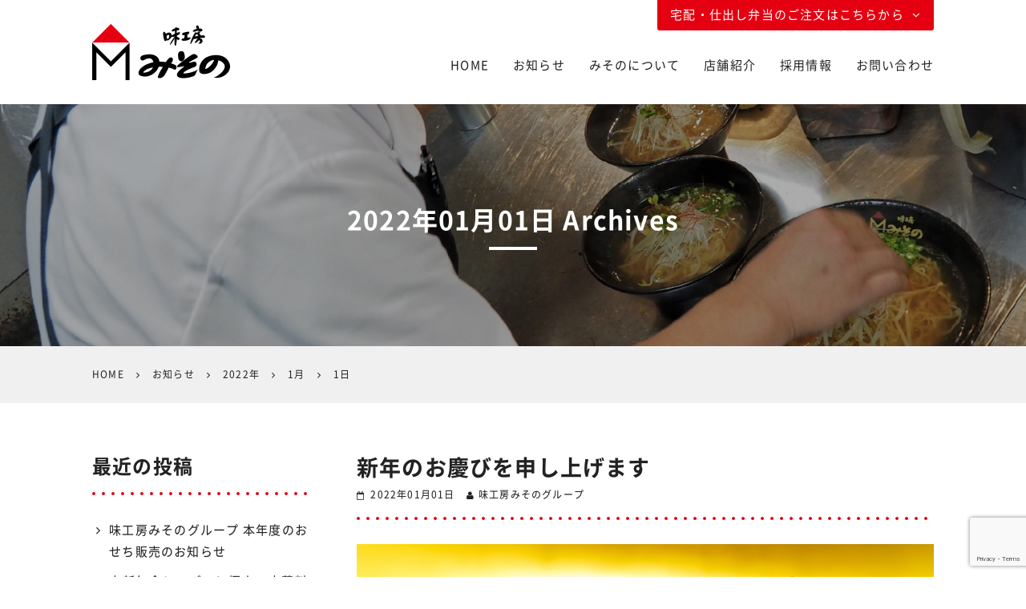

--- FILE ---
content_type: text/html; charset=utf-8
request_url: https://www.google.com/recaptcha/api2/anchor?ar=1&k=6LfbOmgaAAAAAIWPf-kk6Fiiq8P4lu1IxCNv3twe&co=aHR0cHM6Ly93d3cuYS1taXNvbm8uY29tOjQ0Mw..&hl=en&v=PoyoqOPhxBO7pBk68S4YbpHZ&size=invisible&anchor-ms=20000&execute-ms=30000&cb=35oz619jnyvb
body_size: 48405
content:
<!DOCTYPE HTML><html dir="ltr" lang="en"><head><meta http-equiv="Content-Type" content="text/html; charset=UTF-8">
<meta http-equiv="X-UA-Compatible" content="IE=edge">
<title>reCAPTCHA</title>
<style type="text/css">
/* cyrillic-ext */
@font-face {
  font-family: 'Roboto';
  font-style: normal;
  font-weight: 400;
  font-stretch: 100%;
  src: url(//fonts.gstatic.com/s/roboto/v48/KFO7CnqEu92Fr1ME7kSn66aGLdTylUAMa3GUBHMdazTgWw.woff2) format('woff2');
  unicode-range: U+0460-052F, U+1C80-1C8A, U+20B4, U+2DE0-2DFF, U+A640-A69F, U+FE2E-FE2F;
}
/* cyrillic */
@font-face {
  font-family: 'Roboto';
  font-style: normal;
  font-weight: 400;
  font-stretch: 100%;
  src: url(//fonts.gstatic.com/s/roboto/v48/KFO7CnqEu92Fr1ME7kSn66aGLdTylUAMa3iUBHMdazTgWw.woff2) format('woff2');
  unicode-range: U+0301, U+0400-045F, U+0490-0491, U+04B0-04B1, U+2116;
}
/* greek-ext */
@font-face {
  font-family: 'Roboto';
  font-style: normal;
  font-weight: 400;
  font-stretch: 100%;
  src: url(//fonts.gstatic.com/s/roboto/v48/KFO7CnqEu92Fr1ME7kSn66aGLdTylUAMa3CUBHMdazTgWw.woff2) format('woff2');
  unicode-range: U+1F00-1FFF;
}
/* greek */
@font-face {
  font-family: 'Roboto';
  font-style: normal;
  font-weight: 400;
  font-stretch: 100%;
  src: url(//fonts.gstatic.com/s/roboto/v48/KFO7CnqEu92Fr1ME7kSn66aGLdTylUAMa3-UBHMdazTgWw.woff2) format('woff2');
  unicode-range: U+0370-0377, U+037A-037F, U+0384-038A, U+038C, U+038E-03A1, U+03A3-03FF;
}
/* math */
@font-face {
  font-family: 'Roboto';
  font-style: normal;
  font-weight: 400;
  font-stretch: 100%;
  src: url(//fonts.gstatic.com/s/roboto/v48/KFO7CnqEu92Fr1ME7kSn66aGLdTylUAMawCUBHMdazTgWw.woff2) format('woff2');
  unicode-range: U+0302-0303, U+0305, U+0307-0308, U+0310, U+0312, U+0315, U+031A, U+0326-0327, U+032C, U+032F-0330, U+0332-0333, U+0338, U+033A, U+0346, U+034D, U+0391-03A1, U+03A3-03A9, U+03B1-03C9, U+03D1, U+03D5-03D6, U+03F0-03F1, U+03F4-03F5, U+2016-2017, U+2034-2038, U+203C, U+2040, U+2043, U+2047, U+2050, U+2057, U+205F, U+2070-2071, U+2074-208E, U+2090-209C, U+20D0-20DC, U+20E1, U+20E5-20EF, U+2100-2112, U+2114-2115, U+2117-2121, U+2123-214F, U+2190, U+2192, U+2194-21AE, U+21B0-21E5, U+21F1-21F2, U+21F4-2211, U+2213-2214, U+2216-22FF, U+2308-230B, U+2310, U+2319, U+231C-2321, U+2336-237A, U+237C, U+2395, U+239B-23B7, U+23D0, U+23DC-23E1, U+2474-2475, U+25AF, U+25B3, U+25B7, U+25BD, U+25C1, U+25CA, U+25CC, U+25FB, U+266D-266F, U+27C0-27FF, U+2900-2AFF, U+2B0E-2B11, U+2B30-2B4C, U+2BFE, U+3030, U+FF5B, U+FF5D, U+1D400-1D7FF, U+1EE00-1EEFF;
}
/* symbols */
@font-face {
  font-family: 'Roboto';
  font-style: normal;
  font-weight: 400;
  font-stretch: 100%;
  src: url(//fonts.gstatic.com/s/roboto/v48/KFO7CnqEu92Fr1ME7kSn66aGLdTylUAMaxKUBHMdazTgWw.woff2) format('woff2');
  unicode-range: U+0001-000C, U+000E-001F, U+007F-009F, U+20DD-20E0, U+20E2-20E4, U+2150-218F, U+2190, U+2192, U+2194-2199, U+21AF, U+21E6-21F0, U+21F3, U+2218-2219, U+2299, U+22C4-22C6, U+2300-243F, U+2440-244A, U+2460-24FF, U+25A0-27BF, U+2800-28FF, U+2921-2922, U+2981, U+29BF, U+29EB, U+2B00-2BFF, U+4DC0-4DFF, U+FFF9-FFFB, U+10140-1018E, U+10190-1019C, U+101A0, U+101D0-101FD, U+102E0-102FB, U+10E60-10E7E, U+1D2C0-1D2D3, U+1D2E0-1D37F, U+1F000-1F0FF, U+1F100-1F1AD, U+1F1E6-1F1FF, U+1F30D-1F30F, U+1F315, U+1F31C, U+1F31E, U+1F320-1F32C, U+1F336, U+1F378, U+1F37D, U+1F382, U+1F393-1F39F, U+1F3A7-1F3A8, U+1F3AC-1F3AF, U+1F3C2, U+1F3C4-1F3C6, U+1F3CA-1F3CE, U+1F3D4-1F3E0, U+1F3ED, U+1F3F1-1F3F3, U+1F3F5-1F3F7, U+1F408, U+1F415, U+1F41F, U+1F426, U+1F43F, U+1F441-1F442, U+1F444, U+1F446-1F449, U+1F44C-1F44E, U+1F453, U+1F46A, U+1F47D, U+1F4A3, U+1F4B0, U+1F4B3, U+1F4B9, U+1F4BB, U+1F4BF, U+1F4C8-1F4CB, U+1F4D6, U+1F4DA, U+1F4DF, U+1F4E3-1F4E6, U+1F4EA-1F4ED, U+1F4F7, U+1F4F9-1F4FB, U+1F4FD-1F4FE, U+1F503, U+1F507-1F50B, U+1F50D, U+1F512-1F513, U+1F53E-1F54A, U+1F54F-1F5FA, U+1F610, U+1F650-1F67F, U+1F687, U+1F68D, U+1F691, U+1F694, U+1F698, U+1F6AD, U+1F6B2, U+1F6B9-1F6BA, U+1F6BC, U+1F6C6-1F6CF, U+1F6D3-1F6D7, U+1F6E0-1F6EA, U+1F6F0-1F6F3, U+1F6F7-1F6FC, U+1F700-1F7FF, U+1F800-1F80B, U+1F810-1F847, U+1F850-1F859, U+1F860-1F887, U+1F890-1F8AD, U+1F8B0-1F8BB, U+1F8C0-1F8C1, U+1F900-1F90B, U+1F93B, U+1F946, U+1F984, U+1F996, U+1F9E9, U+1FA00-1FA6F, U+1FA70-1FA7C, U+1FA80-1FA89, U+1FA8F-1FAC6, U+1FACE-1FADC, U+1FADF-1FAE9, U+1FAF0-1FAF8, U+1FB00-1FBFF;
}
/* vietnamese */
@font-face {
  font-family: 'Roboto';
  font-style: normal;
  font-weight: 400;
  font-stretch: 100%;
  src: url(//fonts.gstatic.com/s/roboto/v48/KFO7CnqEu92Fr1ME7kSn66aGLdTylUAMa3OUBHMdazTgWw.woff2) format('woff2');
  unicode-range: U+0102-0103, U+0110-0111, U+0128-0129, U+0168-0169, U+01A0-01A1, U+01AF-01B0, U+0300-0301, U+0303-0304, U+0308-0309, U+0323, U+0329, U+1EA0-1EF9, U+20AB;
}
/* latin-ext */
@font-face {
  font-family: 'Roboto';
  font-style: normal;
  font-weight: 400;
  font-stretch: 100%;
  src: url(//fonts.gstatic.com/s/roboto/v48/KFO7CnqEu92Fr1ME7kSn66aGLdTylUAMa3KUBHMdazTgWw.woff2) format('woff2');
  unicode-range: U+0100-02BA, U+02BD-02C5, U+02C7-02CC, U+02CE-02D7, U+02DD-02FF, U+0304, U+0308, U+0329, U+1D00-1DBF, U+1E00-1E9F, U+1EF2-1EFF, U+2020, U+20A0-20AB, U+20AD-20C0, U+2113, U+2C60-2C7F, U+A720-A7FF;
}
/* latin */
@font-face {
  font-family: 'Roboto';
  font-style: normal;
  font-weight: 400;
  font-stretch: 100%;
  src: url(//fonts.gstatic.com/s/roboto/v48/KFO7CnqEu92Fr1ME7kSn66aGLdTylUAMa3yUBHMdazQ.woff2) format('woff2');
  unicode-range: U+0000-00FF, U+0131, U+0152-0153, U+02BB-02BC, U+02C6, U+02DA, U+02DC, U+0304, U+0308, U+0329, U+2000-206F, U+20AC, U+2122, U+2191, U+2193, U+2212, U+2215, U+FEFF, U+FFFD;
}
/* cyrillic-ext */
@font-face {
  font-family: 'Roboto';
  font-style: normal;
  font-weight: 500;
  font-stretch: 100%;
  src: url(//fonts.gstatic.com/s/roboto/v48/KFO7CnqEu92Fr1ME7kSn66aGLdTylUAMa3GUBHMdazTgWw.woff2) format('woff2');
  unicode-range: U+0460-052F, U+1C80-1C8A, U+20B4, U+2DE0-2DFF, U+A640-A69F, U+FE2E-FE2F;
}
/* cyrillic */
@font-face {
  font-family: 'Roboto';
  font-style: normal;
  font-weight: 500;
  font-stretch: 100%;
  src: url(//fonts.gstatic.com/s/roboto/v48/KFO7CnqEu92Fr1ME7kSn66aGLdTylUAMa3iUBHMdazTgWw.woff2) format('woff2');
  unicode-range: U+0301, U+0400-045F, U+0490-0491, U+04B0-04B1, U+2116;
}
/* greek-ext */
@font-face {
  font-family: 'Roboto';
  font-style: normal;
  font-weight: 500;
  font-stretch: 100%;
  src: url(//fonts.gstatic.com/s/roboto/v48/KFO7CnqEu92Fr1ME7kSn66aGLdTylUAMa3CUBHMdazTgWw.woff2) format('woff2');
  unicode-range: U+1F00-1FFF;
}
/* greek */
@font-face {
  font-family: 'Roboto';
  font-style: normal;
  font-weight: 500;
  font-stretch: 100%;
  src: url(//fonts.gstatic.com/s/roboto/v48/KFO7CnqEu92Fr1ME7kSn66aGLdTylUAMa3-UBHMdazTgWw.woff2) format('woff2');
  unicode-range: U+0370-0377, U+037A-037F, U+0384-038A, U+038C, U+038E-03A1, U+03A3-03FF;
}
/* math */
@font-face {
  font-family: 'Roboto';
  font-style: normal;
  font-weight: 500;
  font-stretch: 100%;
  src: url(//fonts.gstatic.com/s/roboto/v48/KFO7CnqEu92Fr1ME7kSn66aGLdTylUAMawCUBHMdazTgWw.woff2) format('woff2');
  unicode-range: U+0302-0303, U+0305, U+0307-0308, U+0310, U+0312, U+0315, U+031A, U+0326-0327, U+032C, U+032F-0330, U+0332-0333, U+0338, U+033A, U+0346, U+034D, U+0391-03A1, U+03A3-03A9, U+03B1-03C9, U+03D1, U+03D5-03D6, U+03F0-03F1, U+03F4-03F5, U+2016-2017, U+2034-2038, U+203C, U+2040, U+2043, U+2047, U+2050, U+2057, U+205F, U+2070-2071, U+2074-208E, U+2090-209C, U+20D0-20DC, U+20E1, U+20E5-20EF, U+2100-2112, U+2114-2115, U+2117-2121, U+2123-214F, U+2190, U+2192, U+2194-21AE, U+21B0-21E5, U+21F1-21F2, U+21F4-2211, U+2213-2214, U+2216-22FF, U+2308-230B, U+2310, U+2319, U+231C-2321, U+2336-237A, U+237C, U+2395, U+239B-23B7, U+23D0, U+23DC-23E1, U+2474-2475, U+25AF, U+25B3, U+25B7, U+25BD, U+25C1, U+25CA, U+25CC, U+25FB, U+266D-266F, U+27C0-27FF, U+2900-2AFF, U+2B0E-2B11, U+2B30-2B4C, U+2BFE, U+3030, U+FF5B, U+FF5D, U+1D400-1D7FF, U+1EE00-1EEFF;
}
/* symbols */
@font-face {
  font-family: 'Roboto';
  font-style: normal;
  font-weight: 500;
  font-stretch: 100%;
  src: url(//fonts.gstatic.com/s/roboto/v48/KFO7CnqEu92Fr1ME7kSn66aGLdTylUAMaxKUBHMdazTgWw.woff2) format('woff2');
  unicode-range: U+0001-000C, U+000E-001F, U+007F-009F, U+20DD-20E0, U+20E2-20E4, U+2150-218F, U+2190, U+2192, U+2194-2199, U+21AF, U+21E6-21F0, U+21F3, U+2218-2219, U+2299, U+22C4-22C6, U+2300-243F, U+2440-244A, U+2460-24FF, U+25A0-27BF, U+2800-28FF, U+2921-2922, U+2981, U+29BF, U+29EB, U+2B00-2BFF, U+4DC0-4DFF, U+FFF9-FFFB, U+10140-1018E, U+10190-1019C, U+101A0, U+101D0-101FD, U+102E0-102FB, U+10E60-10E7E, U+1D2C0-1D2D3, U+1D2E0-1D37F, U+1F000-1F0FF, U+1F100-1F1AD, U+1F1E6-1F1FF, U+1F30D-1F30F, U+1F315, U+1F31C, U+1F31E, U+1F320-1F32C, U+1F336, U+1F378, U+1F37D, U+1F382, U+1F393-1F39F, U+1F3A7-1F3A8, U+1F3AC-1F3AF, U+1F3C2, U+1F3C4-1F3C6, U+1F3CA-1F3CE, U+1F3D4-1F3E0, U+1F3ED, U+1F3F1-1F3F3, U+1F3F5-1F3F7, U+1F408, U+1F415, U+1F41F, U+1F426, U+1F43F, U+1F441-1F442, U+1F444, U+1F446-1F449, U+1F44C-1F44E, U+1F453, U+1F46A, U+1F47D, U+1F4A3, U+1F4B0, U+1F4B3, U+1F4B9, U+1F4BB, U+1F4BF, U+1F4C8-1F4CB, U+1F4D6, U+1F4DA, U+1F4DF, U+1F4E3-1F4E6, U+1F4EA-1F4ED, U+1F4F7, U+1F4F9-1F4FB, U+1F4FD-1F4FE, U+1F503, U+1F507-1F50B, U+1F50D, U+1F512-1F513, U+1F53E-1F54A, U+1F54F-1F5FA, U+1F610, U+1F650-1F67F, U+1F687, U+1F68D, U+1F691, U+1F694, U+1F698, U+1F6AD, U+1F6B2, U+1F6B9-1F6BA, U+1F6BC, U+1F6C6-1F6CF, U+1F6D3-1F6D7, U+1F6E0-1F6EA, U+1F6F0-1F6F3, U+1F6F7-1F6FC, U+1F700-1F7FF, U+1F800-1F80B, U+1F810-1F847, U+1F850-1F859, U+1F860-1F887, U+1F890-1F8AD, U+1F8B0-1F8BB, U+1F8C0-1F8C1, U+1F900-1F90B, U+1F93B, U+1F946, U+1F984, U+1F996, U+1F9E9, U+1FA00-1FA6F, U+1FA70-1FA7C, U+1FA80-1FA89, U+1FA8F-1FAC6, U+1FACE-1FADC, U+1FADF-1FAE9, U+1FAF0-1FAF8, U+1FB00-1FBFF;
}
/* vietnamese */
@font-face {
  font-family: 'Roboto';
  font-style: normal;
  font-weight: 500;
  font-stretch: 100%;
  src: url(//fonts.gstatic.com/s/roboto/v48/KFO7CnqEu92Fr1ME7kSn66aGLdTylUAMa3OUBHMdazTgWw.woff2) format('woff2');
  unicode-range: U+0102-0103, U+0110-0111, U+0128-0129, U+0168-0169, U+01A0-01A1, U+01AF-01B0, U+0300-0301, U+0303-0304, U+0308-0309, U+0323, U+0329, U+1EA0-1EF9, U+20AB;
}
/* latin-ext */
@font-face {
  font-family: 'Roboto';
  font-style: normal;
  font-weight: 500;
  font-stretch: 100%;
  src: url(//fonts.gstatic.com/s/roboto/v48/KFO7CnqEu92Fr1ME7kSn66aGLdTylUAMa3KUBHMdazTgWw.woff2) format('woff2');
  unicode-range: U+0100-02BA, U+02BD-02C5, U+02C7-02CC, U+02CE-02D7, U+02DD-02FF, U+0304, U+0308, U+0329, U+1D00-1DBF, U+1E00-1E9F, U+1EF2-1EFF, U+2020, U+20A0-20AB, U+20AD-20C0, U+2113, U+2C60-2C7F, U+A720-A7FF;
}
/* latin */
@font-face {
  font-family: 'Roboto';
  font-style: normal;
  font-weight: 500;
  font-stretch: 100%;
  src: url(//fonts.gstatic.com/s/roboto/v48/KFO7CnqEu92Fr1ME7kSn66aGLdTylUAMa3yUBHMdazQ.woff2) format('woff2');
  unicode-range: U+0000-00FF, U+0131, U+0152-0153, U+02BB-02BC, U+02C6, U+02DA, U+02DC, U+0304, U+0308, U+0329, U+2000-206F, U+20AC, U+2122, U+2191, U+2193, U+2212, U+2215, U+FEFF, U+FFFD;
}
/* cyrillic-ext */
@font-face {
  font-family: 'Roboto';
  font-style: normal;
  font-weight: 900;
  font-stretch: 100%;
  src: url(//fonts.gstatic.com/s/roboto/v48/KFO7CnqEu92Fr1ME7kSn66aGLdTylUAMa3GUBHMdazTgWw.woff2) format('woff2');
  unicode-range: U+0460-052F, U+1C80-1C8A, U+20B4, U+2DE0-2DFF, U+A640-A69F, U+FE2E-FE2F;
}
/* cyrillic */
@font-face {
  font-family: 'Roboto';
  font-style: normal;
  font-weight: 900;
  font-stretch: 100%;
  src: url(//fonts.gstatic.com/s/roboto/v48/KFO7CnqEu92Fr1ME7kSn66aGLdTylUAMa3iUBHMdazTgWw.woff2) format('woff2');
  unicode-range: U+0301, U+0400-045F, U+0490-0491, U+04B0-04B1, U+2116;
}
/* greek-ext */
@font-face {
  font-family: 'Roboto';
  font-style: normal;
  font-weight: 900;
  font-stretch: 100%;
  src: url(//fonts.gstatic.com/s/roboto/v48/KFO7CnqEu92Fr1ME7kSn66aGLdTylUAMa3CUBHMdazTgWw.woff2) format('woff2');
  unicode-range: U+1F00-1FFF;
}
/* greek */
@font-face {
  font-family: 'Roboto';
  font-style: normal;
  font-weight: 900;
  font-stretch: 100%;
  src: url(//fonts.gstatic.com/s/roboto/v48/KFO7CnqEu92Fr1ME7kSn66aGLdTylUAMa3-UBHMdazTgWw.woff2) format('woff2');
  unicode-range: U+0370-0377, U+037A-037F, U+0384-038A, U+038C, U+038E-03A1, U+03A3-03FF;
}
/* math */
@font-face {
  font-family: 'Roboto';
  font-style: normal;
  font-weight: 900;
  font-stretch: 100%;
  src: url(//fonts.gstatic.com/s/roboto/v48/KFO7CnqEu92Fr1ME7kSn66aGLdTylUAMawCUBHMdazTgWw.woff2) format('woff2');
  unicode-range: U+0302-0303, U+0305, U+0307-0308, U+0310, U+0312, U+0315, U+031A, U+0326-0327, U+032C, U+032F-0330, U+0332-0333, U+0338, U+033A, U+0346, U+034D, U+0391-03A1, U+03A3-03A9, U+03B1-03C9, U+03D1, U+03D5-03D6, U+03F0-03F1, U+03F4-03F5, U+2016-2017, U+2034-2038, U+203C, U+2040, U+2043, U+2047, U+2050, U+2057, U+205F, U+2070-2071, U+2074-208E, U+2090-209C, U+20D0-20DC, U+20E1, U+20E5-20EF, U+2100-2112, U+2114-2115, U+2117-2121, U+2123-214F, U+2190, U+2192, U+2194-21AE, U+21B0-21E5, U+21F1-21F2, U+21F4-2211, U+2213-2214, U+2216-22FF, U+2308-230B, U+2310, U+2319, U+231C-2321, U+2336-237A, U+237C, U+2395, U+239B-23B7, U+23D0, U+23DC-23E1, U+2474-2475, U+25AF, U+25B3, U+25B7, U+25BD, U+25C1, U+25CA, U+25CC, U+25FB, U+266D-266F, U+27C0-27FF, U+2900-2AFF, U+2B0E-2B11, U+2B30-2B4C, U+2BFE, U+3030, U+FF5B, U+FF5D, U+1D400-1D7FF, U+1EE00-1EEFF;
}
/* symbols */
@font-face {
  font-family: 'Roboto';
  font-style: normal;
  font-weight: 900;
  font-stretch: 100%;
  src: url(//fonts.gstatic.com/s/roboto/v48/KFO7CnqEu92Fr1ME7kSn66aGLdTylUAMaxKUBHMdazTgWw.woff2) format('woff2');
  unicode-range: U+0001-000C, U+000E-001F, U+007F-009F, U+20DD-20E0, U+20E2-20E4, U+2150-218F, U+2190, U+2192, U+2194-2199, U+21AF, U+21E6-21F0, U+21F3, U+2218-2219, U+2299, U+22C4-22C6, U+2300-243F, U+2440-244A, U+2460-24FF, U+25A0-27BF, U+2800-28FF, U+2921-2922, U+2981, U+29BF, U+29EB, U+2B00-2BFF, U+4DC0-4DFF, U+FFF9-FFFB, U+10140-1018E, U+10190-1019C, U+101A0, U+101D0-101FD, U+102E0-102FB, U+10E60-10E7E, U+1D2C0-1D2D3, U+1D2E0-1D37F, U+1F000-1F0FF, U+1F100-1F1AD, U+1F1E6-1F1FF, U+1F30D-1F30F, U+1F315, U+1F31C, U+1F31E, U+1F320-1F32C, U+1F336, U+1F378, U+1F37D, U+1F382, U+1F393-1F39F, U+1F3A7-1F3A8, U+1F3AC-1F3AF, U+1F3C2, U+1F3C4-1F3C6, U+1F3CA-1F3CE, U+1F3D4-1F3E0, U+1F3ED, U+1F3F1-1F3F3, U+1F3F5-1F3F7, U+1F408, U+1F415, U+1F41F, U+1F426, U+1F43F, U+1F441-1F442, U+1F444, U+1F446-1F449, U+1F44C-1F44E, U+1F453, U+1F46A, U+1F47D, U+1F4A3, U+1F4B0, U+1F4B3, U+1F4B9, U+1F4BB, U+1F4BF, U+1F4C8-1F4CB, U+1F4D6, U+1F4DA, U+1F4DF, U+1F4E3-1F4E6, U+1F4EA-1F4ED, U+1F4F7, U+1F4F9-1F4FB, U+1F4FD-1F4FE, U+1F503, U+1F507-1F50B, U+1F50D, U+1F512-1F513, U+1F53E-1F54A, U+1F54F-1F5FA, U+1F610, U+1F650-1F67F, U+1F687, U+1F68D, U+1F691, U+1F694, U+1F698, U+1F6AD, U+1F6B2, U+1F6B9-1F6BA, U+1F6BC, U+1F6C6-1F6CF, U+1F6D3-1F6D7, U+1F6E0-1F6EA, U+1F6F0-1F6F3, U+1F6F7-1F6FC, U+1F700-1F7FF, U+1F800-1F80B, U+1F810-1F847, U+1F850-1F859, U+1F860-1F887, U+1F890-1F8AD, U+1F8B0-1F8BB, U+1F8C0-1F8C1, U+1F900-1F90B, U+1F93B, U+1F946, U+1F984, U+1F996, U+1F9E9, U+1FA00-1FA6F, U+1FA70-1FA7C, U+1FA80-1FA89, U+1FA8F-1FAC6, U+1FACE-1FADC, U+1FADF-1FAE9, U+1FAF0-1FAF8, U+1FB00-1FBFF;
}
/* vietnamese */
@font-face {
  font-family: 'Roboto';
  font-style: normal;
  font-weight: 900;
  font-stretch: 100%;
  src: url(//fonts.gstatic.com/s/roboto/v48/KFO7CnqEu92Fr1ME7kSn66aGLdTylUAMa3OUBHMdazTgWw.woff2) format('woff2');
  unicode-range: U+0102-0103, U+0110-0111, U+0128-0129, U+0168-0169, U+01A0-01A1, U+01AF-01B0, U+0300-0301, U+0303-0304, U+0308-0309, U+0323, U+0329, U+1EA0-1EF9, U+20AB;
}
/* latin-ext */
@font-face {
  font-family: 'Roboto';
  font-style: normal;
  font-weight: 900;
  font-stretch: 100%;
  src: url(//fonts.gstatic.com/s/roboto/v48/KFO7CnqEu92Fr1ME7kSn66aGLdTylUAMa3KUBHMdazTgWw.woff2) format('woff2');
  unicode-range: U+0100-02BA, U+02BD-02C5, U+02C7-02CC, U+02CE-02D7, U+02DD-02FF, U+0304, U+0308, U+0329, U+1D00-1DBF, U+1E00-1E9F, U+1EF2-1EFF, U+2020, U+20A0-20AB, U+20AD-20C0, U+2113, U+2C60-2C7F, U+A720-A7FF;
}
/* latin */
@font-face {
  font-family: 'Roboto';
  font-style: normal;
  font-weight: 900;
  font-stretch: 100%;
  src: url(//fonts.gstatic.com/s/roboto/v48/KFO7CnqEu92Fr1ME7kSn66aGLdTylUAMa3yUBHMdazQ.woff2) format('woff2');
  unicode-range: U+0000-00FF, U+0131, U+0152-0153, U+02BB-02BC, U+02C6, U+02DA, U+02DC, U+0304, U+0308, U+0329, U+2000-206F, U+20AC, U+2122, U+2191, U+2193, U+2212, U+2215, U+FEFF, U+FFFD;
}

</style>
<link rel="stylesheet" type="text/css" href="https://www.gstatic.com/recaptcha/releases/PoyoqOPhxBO7pBk68S4YbpHZ/styles__ltr.css">
<script nonce="vUU5jWjIFQPMR8pCS90vFg" type="text/javascript">window['__recaptcha_api'] = 'https://www.google.com/recaptcha/api2/';</script>
<script type="text/javascript" src="https://www.gstatic.com/recaptcha/releases/PoyoqOPhxBO7pBk68S4YbpHZ/recaptcha__en.js" nonce="vUU5jWjIFQPMR8pCS90vFg">
      
    </script></head>
<body><div id="rc-anchor-alert" class="rc-anchor-alert"></div>
<input type="hidden" id="recaptcha-token" value="[base64]">
<script type="text/javascript" nonce="vUU5jWjIFQPMR8pCS90vFg">
      recaptcha.anchor.Main.init("[\x22ainput\x22,[\x22bgdata\x22,\x22\x22,\[base64]/[base64]/[base64]/[base64]/[base64]/UltsKytdPUU6KEU8MjA0OD9SW2wrK109RT4+NnwxOTI6KChFJjY0NTEyKT09NTUyOTYmJk0rMTxjLmxlbmd0aCYmKGMuY2hhckNvZGVBdChNKzEpJjY0NTEyKT09NTYzMjA/[base64]/[base64]/[base64]/[base64]/[base64]/[base64]/[base64]\x22,\[base64]\x22,\x22LAfDs3kkGcKJYsOHwozDu0pyPMO4wrViCBzCscO8wqLDg8O+GXVzworCmkHDphMfw5g0w5tgwqfCgh0/w5AewqJpw7rCnsKEwqp5CwJ8BG0iOkDCp2jCg8OKwrBrw6JLFcOIwrBbWDB4w48aw5zDpMK4woRmFXzDv8K+McOFc8Ksw5DClsOpFU/[base64]/wpZQwoVoQ8ODw5jDjEUMHjjDhsKFwoRTwqwgZsKIw7tjRUrCgw1awrkzwp7Cpi/DhisEw4PDv3nClz/CucOQw44wKQk4w4l9OcKHVcKZw6PCtVDCoxnCtxvDjsO8w63DtcKKdsOVC8Ovw6pTwrkGGUdze8OKGcOZwosdSlB8Pm8hesKlFndkXTHDmcKTwo0CwoAaBTLDiMOadMORMMK5w6rDmMKBDCRbw4DCqwdywqlfA8KkesKwwo/ClkfCr8OmTMKewrFKbSvDo8OIw4Rbw5EUw4TCjMOLQ8KRfjVfcsKjw7fCtMOAwoICesOaw4/[base64]/Mn4AGcO4FsKbHj7DkifCmhYGw7jCnHB1w7HDiQ5Ww4vDlBoURQY5MGzCksKUMztpfsKwbhQOwrF8MSIUfE1xMnsmw6fDkMKnwprDpXrDlRpjwoM7w4jCq1fCr8Obw6o8AjAcL8OTw5vDjF9Rw4PCu8KJSE/[base64]/Wm7ChnpRwpJCwrXCvVd2ZiA8wqrCgh0wTWYTBcO1N8Oow5dqwpTChA3DmSJUw4fDsQMfwprCrSkiH8Ovw6JCw5DDi8Olw4PCrMKwKsOHw5HDmlIpw7N9w7xbJMKgGsKQwq4HTcOHwqk+w40RTMOnw74dM27DvsORwpcBw7IfRcKAccOawoLDisOucSVLRD/CmynCjxPDucKgdsOtwqDCgcObBhRQHw/[base64]/CqsOQF8KCfsKKwrPCjTPCqsKmYsKTBkUJw73DncKDw5w+G8KPw4XCmUzDlcKEH8Ofw59+w5nCrMOEw6bCtS4Aw4YAw7XDosOCFMKMw73DpcKOHsOdEgBzwrsawp53wqzDjhvCocOldgoXw6vCmsKvViE1w6/CicOkw4U7wp3Dn8OQw7vDnXdXZnTCjU0gwpLDm8OhOTzCiMO2ZcK3B8K8wpbDhR8twpTCj0kONWrDmcOmVWZITT9DwpQbw7NOD8KuWsK0amEoHhXDqsKmQBFpwqErw7RMPMOjUBkYwpnDsi5sw6HCpkcEwrLCqsKVZQ1YSEwnJyQhwqjCt8OQwrR2wprDr2TDucO/EsK5IHvDgcKgUcK0wqDCqjbCg8O2YcKbYm/Cgz7DgsOPBgbCsh7Dl8KWfsKYL3gPbnRYDk/CosK1w5MWwq10Fh9Fw5LCpcKsw6TDhsKcw7nCtA8NKcOrPy/DoyRsw6nCpMOrScOowpLDoSPDr8KBwoZpN8KDwoXDl8K7aR4aQ8Kaw4HCl10+T2lGw7jDjsKYw6UGXxjClcKJw4vDjcKawo/Cgggow7tCw7DDtS/DnsONSkphAUQaw6NpX8K/w7llVkrDgcKqwqXDgVYIP8KiCsKQw5Mcw4pRBcKPK0jDrj4xVMOqw6xywrgxZXdJwrMcS1PChA/DtcK3w7N2P8O5X1bDo8OBw63CsynCpsOYw6DCi8OJQsOxJUHCgsKxw5jCqT0/S07Dk0vClxzDk8K2UltfYsK7F8O/DV0QKTAsw5llaSPClEJJK0VNGcOoVQvCh8OgwqzDrCYzEMOdDQbCqAbDksKTH25DwrQvMWPCl3g2wrHDuE/[base64]/[base64]/wo7DpsO7wrDDhQU/P8KawpzDqTJowr7DkMKsZcOeTX3DuBbDnD/Cm8KyUFrDssODdsObw7JLeCQJQjHDj8OEXjDDukkaey8aB2TCtGXCosKQAsKiEMK1TmXDkm/CiGnCqExSw7gQR8OJZcOwwrPCjBcOYl7CmsKGPAVaw4Rwwoliw5siWQoAwog6PXvDoy/CsW1KwoDCn8Klw4NDw6HDgMORSFdtfcKxdcO4wqFKacOEw79FT1U/w7DCiQZlSMKcecKGIcOFwq8jf8Kyw7bCiyMANTYTfMOzKMOKw51VNBTDsEIodMK+wrXDmQDDjCZ+w5jDpjjCs8OEw5jDgE9uVWQLScOewos2TsK6wqjDl8O5woDCjyB/w6UsSXRIN8O1w7TCjncyXcK/wojChEM4JG7CjDspRMOiCcOwSQfDocORY8KhwrADwrvDjHfDrTVWM15TdnHDgcOpTknDtcKwX8KKBWhtDcKxw5RoTsKaw6F9w63CvTLDmsOCR13Dgy/CtVrCosO1w6NWPMKCwrHDsMKHF8OewobCiMOrw7QCw5LDssOIHWotw6DDqiAQIh/DnsKaPMO3NCVUQcKPDsKNS1AAw4IMGA/DjRXDu3PCmMKPBMKJD8KVw5s7ZU9tw6lSEMOgdSwlU23CjsOrw60yNkJMwr1dw6HCgQ7Cs8Oyw7DDgmAGLAkZXFcFw6o3w6gHw4IHHcOibMOHasK9e3oALw/Cl2VeUMOpWBgyw5TDtBNCwrDCl1DCtWbDh8OOwrbCv8OKGsOGaMK0OF/DtWnDqsK8wr/CiMKeKQ3DvsO5CsKVw5vDtjvCssOmacKxFxdAcFxmOcKhwpPDqXbCncODJMOGw67CuBzDg8OswpsVwrMJw4dMMsORFCzDtcKHw7nClMOPw6oTwq96GCTCsHE1GcOOw6HCn1zDmMOgVcOiZ8KBw7tTw4/DvTnDvnhYbsKoYcOjK3J/OsKQb8O7w5g3LMOMHFLClsKYw5HDmMK2dCPDilcRU8KjBEXDjMOnwpUMwrJBfyshZcKMPsK4w4nClsOnw5HCv8OCw7LCtnzDusKcw75qHTzClHnCv8K3L8Olw6LDiCFww6vDqxM2wrrDvXTDiwgjRsOVwo0BwrZmw5zCt8O+w7XCumx0YCHDosOAd0dWWMKOw6k/[base64]/DkGnDtn1qenXDrsKkwrNsTFbCjE/DnULCkcOUJcK7fcOOwq5AI8KIY8KHw5wgwrnDghVmwqgCAcKEwoHDnsOYQ8ORe8OpfCHCqsKMGcOnw4ljw7VZOGQUbMK5woPCqEjDkXnDj2TDucOUwox4woBewoHCkXxZE0Z9wqVWWG7DsAMSaBfDmE3CkHBXKRAIQH/[base64]/DrcKLwp/ChsODF8Kvw5ggOsOTPsKwAcOsKsKRw581w50ew4/[base64]/Ci2TDk1vCjwPCoMKsw4Q4w4Agw6hyXWJMWFrCsR4FwqgXw5pww7LDnCfDt3PDsMKuOE5Xw7TDosO8w7nDnzPCtcKlCMOTw5xcwo0ZUi15SMK3w6vDgMO4woXCh8KPFcOYaE3CiBldwrXCkcOqL8KzwqhHwp1EGsOtw5JwZ1TCu8Kjw6sfEMKCVW/DtMOadiMrKXcXWWDCg1liFmjDn8KaTmBJfsONesKKw6LDvUHDl8ORwq03w4jCh0LCjcKqC3bCqMOAWMK0MnvDnzvDhk5lwqBVw5RDw47CmlXDlMK6ciDCq8KtOGLDuQ/DsRInw4zDrFwlwqcFwrXCnE8KwpsmZ8OwI8ORwpzDrBRfw5/DncOCI8Oawp9QwqNlwpnCmHgWYmDDonfCq8Ktw6jClG3DqnIwTAEkMsKawqxiwqDCv8KHwrXDmXnDvhIswr9DfcO4wpXDpcK1w6bCjD42woBzN8KQwo/[base64]/CiF/DqcKhwoMATmM/[base64]/[base64]/UlfDmcKIw6/[base64]/w7DDoGrCgcOuwoAXwpbCjGJkGlFWcMOKwqlfwqLChsK/[base64]/CvsOFwo3DkS8Gw7DDvkPCr8OIw70JwqjCgypmcsK9PsKcw6bCisOhAhHCkENIwo7CncOnwrUKw4bCkSrDlMKMcHQDBhMoThkEasKpw5DCnX9aUcO+w5Y7PMKxRnPCgsOBwq3Cq8ONwopmEiIlFW8MUBVsDMOhw5h8VDzCksODJcKqw7gJUnzDuCfCl1XCscK/[base64]/[base64]/DkV7DmkTDsMKlwqRXw6HCgMKwK1zDuRfCtMKeICHCo0rDrcKWwq0dEMK9P047w4bCv2bDihTDpMKvRcKhwojDuDE7GnbCgWnDp3DCiAosKjHCvcOKwpkRw5bDgMKucwzCuxUDEUDDj8OPwpTDqBXCp8KFIgfDlsO/LlVnw7BhwojDlMK5aRnCjMOqCBACesK7Pw3DlTrDpsO3M3zCtzEtUcKRwqXCn8KhdcOJwp/CqzpNw7lMwrJqVw/CjsO4C8KJwodWImZeMnFKHsKbCghsTXHDhT8NBRV/[base64]/CpBDDqsONc8OCw6wnGBlPMh/DvmVSwrXDisOcHyXDnMKrMgZWLcOHw7PDgMKxw6rDgjLDsMOAbXvDl8K6w444wqfCmg/[base64]/LUXDqQDCgcOlw6HCmThmTcOdwoN4NXxnelHCvEwAdcOrwqZBwrc9TXbCiUrCg2QXwodrw67ChMO+w4bDgMK9KH1GwoQ7ScKbfk8eBRrCuD5BbSgKwrkbXG1wcHVmS3ByJ3VKw5cQOgbCpcOwCcK3wr/Dlw/CocOxBcObIUJgwpPCgsKABjxSwqY0M8OGw6nCp1HCi8KvWxbDksKPwqTDosOmw7ohwprCgMOlam4Rw5rClmrChwPCrWILURseTRsCwqTCg8Obw7wQw6/DssK2bljDu8KnSA7DqF/DhirCogVSw7pqw4HCsRR0w6XCrQdRBFXCpHUrREjDlgwLw6PCk8ORP8KOwo7CqcKUb8OvKsORwrlgw7dfw7XCoS7ClVY0wpjCmVR2w63CvXXDmMOgHsKgfHNPRsO9BDNbwqTCgsKQwr5VR8KdBWfCgmHCjT/[base64]/DjGJpwqjCk8KeNsOqeMO3wr7Dr0TCojNAw4nDrsOrOWvDlAQUeRDDjnRWXmFBYyrDhDUWw5o4wr8rTQxmwoFgGsKYWcKgcMKJwo/CjsOywqfCuHnCsghDw41Xw4oxIgnCoHLClBU3PcOvw6ZxeXPCjcObWsKzNMKXZsKwE8Oiw7rDgm3DsQ3DsnIyL8KrZcOnMcORw6NPDxxYw49ZWRxNfMO/YCg+L8KUdVoDw6rCmCIFJh9TMcO/wqshZXnDpMONKcODwqjDnjgkS8OBw7EXacKqEjhOwoRmMWnDq8OTNMO/wpzDgQnDuB9/wrpWUMKrw6/[base64]/Dn8O5M8OEwrXDjSgJwrY4TsOSW03CvTFyw7kpYhw3wojCjF4PRcKvOcKIZMKXS8OWWX7ClVfCnsOiTcOXLw/Cki/DgsKVJcKiw78PWMOfW8KLw57Dp8OOwr4AOMOFwqfDjXnCucOiwqfDisOuMA5qEQrDiBHDumxSUMKoXA3Ct8K0w7UBaR5YwqTDvcKeeDXCu3drw6XCiTJddMKqbsOdw4FSwoR1eBQOwo3Cs3bCtMKHGTc6RCpdEE/Cq8K9TTPDlS7Dm2A9QcKuwo/ChcKmWzdkwrMywpDCqywMJUDCtw4iwoB/[base64]/EsO6GMOIwqPCgksxwroQwqfDk3vCksO+GcOJwpLDn8O+w6UJwoREw7QWGAzClsKlEMK7F8ODfH/CnWXDvMKNw63CrFocwp9Hw4bDv8K6wqhkwozCjMKCWMKIRMKgOcKDXXLDhUVIwobDqkdAVCTCo8O3Vn54DsOqBsKXw4V/[base64]/DmsOLM8Knw4R8w7pbMMKow4FzwqnDswI8YVUow75FwoREPQUzYcO6woXCgcKNw7PChiLDo1k7bsO6SsOFUMOYw5jCqsO4CjDDk2xPOxvDt8OwbsOLZUJBccOrRHXCiMOHQcKvwqvCtMK2O8KZw4/[base64]/CoXPDocOmCsKSLCQcw516wpzDuRXDplMoW8KUHnvDnFkNwpRvL0rDlnrCm3fDkTzDvsKGw7HCmMOawqzDuX/[base64]/w6NMw4FWP8KmQMKNL8OUY8KiwoQEwr8sw4E+BcO7IcODFcOww4TDkcKAw4fDogRfw7zCrWIMI8KzX8KUS8ORXsO7PWlAZcOUwpHCksKnwr/DgsOEayoVa8KKZyBiwrbDpMOywp7CgsK8L8OpOjkMRCQhV2V8ScKdfsKpwr3DgcKRwoACwonCvsOzw6EmesO2ZsKUQ8KIw7t5w5jCmsOJw6HDt8OmwqxeM1XCrwvCncODbiTCnMOgw6rCkBrDvRLDgMKiw4ddesOqVsOawoTDnHfCtUtUwr/DpsOMVsO7w5/DlsOnw5ZAQMOtw7jDtsOgA8KIwr4NcsKWWFzDi8KKw7bDhiE2w4bCt8OTX0vDrUvDmcKyw61Rw6kmG8K0w5ZGWsOyRBTCmcKRBRTCr03DggBHaMODaUzCkwzCqTbCu3bCmHjCvmcxTsKDYMKxwq/DoMKTwqjDrAbDuE/ChgrCtsKKw4MPGBbDqnjCpDvCssKGGMOywrZJwo01AcKuLVQrwp8GUV92wqLChcO/[base64]/[base64]/CucOZwqbDosOJwpLDqnzCo8KXCcOIMcOqw4nCm8K2w73DisKrw4vCo8OIwplBaFJBwofDhxvCngpzMMK/fsKUwrLCrMOrwo0ZwqfCm8KOw7kEUypXFBVSwrwQw5vDmMOYecKrHw3Ci8K6wpnDg8ONA8O6QsOZP8Ktf8KRXwjDvSbCkwzDjErCksOyHSnDpRTDuMKYw4kRwrLDlixwwrLDqMOebMKDJHEXUhcDwpdnQcKtwr/DjWd/LMKQwoABw5sOKiPCoHNBWWIaRzrCqmBPQT7DnDbCg1tAw4fDpWhmw5DCjMKaSCRuwr3Co8KWw6lPw7ZGw593VcOywrnCpDHDj0bCon8cw7TDukjDssKOwqo/wpwobMKcwrPDjMOFwpp2w4gHw5rDrSPCnAd8WTbCksKXw77CnsKBasOrw6LDv1rDnMOxasOeRnAvw7vCisOXJFkyY8KHeW0Ywq5/wqsJwoUyX8O7EXLCrMKgw7JKdcKPcXNQw4o/w4jCvUISdsO2NxDDs8OZBEDDm8OsEgNfwp1Rw782UcKcw5rChsORAMO3fXQFw5/Du8O5w5IKOsKowo0kwpvDgAZ8GMOzJC7DkMODWCbDrFnChXbCoMK9wrnCiMK/ICHClsOTBwkHw5EMASZTw5EbTXnCqwPDtXwFNsONRcKlw67Dg33Dm8O5w7/DqmjDjV/Ds0bCu8KZw4pAw5oZJ0ACf8OIwpXDq3bCkcKNwr3DtCNMIxB4fTbDhGt0woHDqm5Owq12NB7Cn8Kew57Dt8OYT1PChgXCvcKhMMO6YH4yw73CtcO1wrzCuiwAKcOVdcOHwpPCkjHCojfDrzLCnnjCq3BaAsKkbmhWMlITwrBpU8Opw4MEY8KgayYYdWPDjh/Cr8KNLAXCqjMeIsOoIG7Dt8OIMGnDqMOffsOAMQAvw4vDpcOaXRvCv8O6XWjDu2U5wrNlwqRVwpokwpwPwporQ1zDrGzDqsOrPj0KEA7Cp8KSwq87aFXCs8OUNzPCmRLChsKgE8KxfsO3PMOkwrRvwo/DpT/CvxXDtwQDw5zCgMKSaChIw7VxYsOCasONwqZxBsOkIk9WY1tAwolzGgbCjjPCiMOpdxHDmMOxwoXDnsKLKSEqwofCqcOQw5/CmUnCvwksWzZjDMKBK8OZfsOPUsKzwqofwo3Ct8OZLcK5cDnDnGgawpYnD8KRwrzCosOOwocuwqwGBVLDqiPCpx7DuEHCpy13woUXXjEsGF9mw5YtYcKNwpHDs2LCuMOsUm/DiDTChTvCk010c0I0HSQvw6xlBsK+bMOWw49ad2jCosOZw73DrzrCt8OTagpOEhXDrsKRwoM2w4wxwpXDo0JNUsKiHMKWcCvCtXQwwq3Dg8Owwp0Jwr5Ff8O6w6lHw5J4wqYbScKTw5DDp8K6H8OWJXzDjBxiwrTDhDzCssKdw485OcKFw6zCsT4oEHjDhyBqMV/Dm3lBwoPCkcOHw5B1Tzk2NsOBwpzDpcKRcsKpwp9rw7IjPsOxw7gRY8K2FxIgJXcZwoLCsMOJwrTChsO8NEAwwqglYMK6bw3Cg0DCusKcw48NLHV+wr9uw7prMcOCLMOFw5gHfn5LYi/CrMO+E8OWdMKKPsOnw6Ecw7sPwqDCtsKhw7IOB0XCj8OVw7MJPyjDh8OGw6vCscObw4R4wqVOVVHDqSnCqSfDj8O7w7HChV8LdsOnwq7DrSE7HjPCu3sOwpl4VcKfcmQMW3rCsTUew7cSw4zCtRDCgwI4w5FZd3LDqH3CksOLwrNWcl/Dh8KSwrLDuMO2w5AiQsO/fijDtMOmGgN8w64ZVz9GXsOFKsKoBGDDiBoDRWHCmnBSw6l4EGPDvsOTdMO8wq3DoW/[base64]/CssOIw7jDiQnCnMK1wqQNwpPCmGDDhcKOwqTDvMOVwpzCvsOeSsK4EsOzQUMCwrwEw7VOK2zCmA3ChVDCvMKjw7wmf8OsdU0RwoMwBsONEiwdw4fDg8Kuw7TChcK6w7Emb8OEw6bDpSjDjMOhXsOREDDCvcOVaB/Cp8Kew4d/wpPCj8Ohwr0sMG7CkcOdEyYQw5bDjhRKw5fCixhqcGl6w5hdwq8XXMO6AH/ChFrDj8O1wrnDsgVXw5zDosKMwoLClsKDcMOZeVrCjsKYwrDCm8ODw5RgwrzCnyksLU15w7rCusOhfw8/S8Ksw4BGK0HChMOKTR3CjEhhwocdwrFgw6QSHiMgw4HDi8OjVXnCok8rwo/DpE4uasOBw5DCvsKDw7pnw5tEWsOrKFXCnWfDlBZgSsKiwpQCw4PDqAxJw4BWZ8Kpw5bCocKICQTDo0FrwpbDsGlEwqwtRFrDrjrCs8OWw4XCgUrDkCnDrSMmbMOtwojCq8OAw7/Cqi97w7nDuMOjLwXChcOfwrXCnMOgXDwzwqDCrBU2H18uw4zDocONw5XClx92cVTCkBzClsK4P8OdQk4kw4HCsMKIDMK7w4hvw6xkwq7DkkjCnjwbMybCg8KIc8KewoMpworDqyPDuHsVwpHCkiXDqsKJPwcsRQdqaxvDi1FHwpjDsUfDj8O4w5zDih/Du8O4RMKCw5nDm8OUO8OSdgTDuzEceMOuRlrDkMOpVcKZJ8K4w4fDnsKhwrMMwpbCjGrCnj5RQm4GUVzDiX/Dj8O/[base64]/[base64]/B3ocw4QNwptof8KPwpQpYMKsw4rDgQbDglnDtmsUw4E6w43DkDLDqsOSesKQwofDiMK4w7s2a0fCkwFNwqJEwrp2wr9AwrhaJsKvJjvCvcOkw4bCrsKEQ2dOwopyRzdQw5DDoX7ClEk7W8O2FHbDjE7Dp8OEwrjDtg4Rw67CocKaw7AwUsKkwqDDnQvDo37DgQIYwo/DrinDs3oWJcOLG8K2w5HDmQXDn3zDocKZwqcvw4EIFcOawoIYw7t8RcKkwqMoJMKkTFJNWcO8HcOLWBgFw7k4wqTCm8OAwpFJwpDCjBvDhQFgbz/DjxHDgsK9w6dewoLDiB7Chmk+w43CncKsw77ClT0ewojDnFTCuMKRZsKIw53DrcKVwrvDhmY4wqxBwpTCpMOcFsKBwqzChWM2BSJYZMKTwodibikKwoZ7Y8KzwrHCrcOQLwrDlsOKdcK2XsOeO3syw5/CtcKxZSvCqsKrKU7CtsK+YMKIwqwEeR3CrsKlwonDj8Owd8KuwqU6w7VgHiU7FXpzw4jCi8OPXVxtA8O8w4/DhcO0w7tUw5rDp2Q1YsKvw7JucirCvsKowqbDjmnCplrDmMKCw7oMRAF8wpYTw63DvcKQw693wqrDnhhmwprCrMOABGIvwpVQw6gEw4kJwqAqMsOww5J9QmE5G2rDr0sbBHUNwrjCt2xXI0HDhwbDhcKmL8OpSXTClmpqFMO3wrPCrhIPw7XCiA/Ct8OtXcKNLX4tecKXwroOwqM+ZMOwAMOvPDDCrcKSSWYxw4DCmWJxBMOWw6zCncKJw47DqcO0w6tVw5oywptQw75sw7HCukMywqZeGj3CnMOwWcO3wpFFw7XDthV5w6Fiw6TDvEDDkSHCi8KfwrVFIMO/PsKgEBXCiMKLVcKzw6Rdw4fCsAlzwrccCz3DkAtxw4k7OwRtQUDCrcKdwovDi8O5dA53wpLCsk0VRsOZGRJ8w6NQwpDCjWLCp0XDh27Cl8ObwrEEw5V/wr7CvsOlaMOwWAzCvcK6woYww51Uw5drw79pw6QqwoJOw7gCcm9VwqN7HEE7dQnCg1wlw7PDt8Kxw4/CpsK+b8OLEMKuw6NVwqR4dG3CumYUKikDwqPDlTAww4DDvMKyw7s8eSRIwpDCr8KYR3HCgsKHMcKbLTjDjkMLKRLCncO1TWt4fcKVGHbDrMKnCMKmeyvDkHgJw5vDpcOaHMORwrLDrQ/CvsKIVU7CqGtTw6A6wq9mwoJ+WcORGEAveD05w7YSKzjDm8KWRsO8wpXDpcK7w518SjXDmWjDpVheWinDsMOcHMKawrMudsKcNcKBb8KWwoZZeSUQej/CicKFwrEWwprCmMK2wqBrwq1bw65HBcO1w68GRsKFw6IQK0vDqTNgLzzCtXTCgiYJw7fCsT7DmcKJw7LCvhoeQcKMeGMdL8KnBsO/wonDjcOOw6wfw5jCrMO1embDsGlbwqjDp2xBVMKYwoF0wo/DqhHCn14GUDUIwqXDosOQw6I1wrIkw7nCn8KuOA7CscK3wpA6w44MScOEMATClMKjw6TCrMKKwoDCvHomw5rCnygUwpRKWCLCkcKyCQBMBTkgIcKbQcOgDzd4OcKUwqfDolZ/w6gtGmrCkjdEw6zDskvDk8K5cChVw6jDhHFwwpjDvjZCY3vDoy3CggfClMOSwqfDjcKKTH7DiwrDkcOLGSlrw7LCgn1+wo8+GMO8EMKzdAo+w5xwXsKnUU8Fw6x5woXDn8KSR8OWVybDohLCm0/CsFnChMO3wrbDqsOHwq4/[base64]/w6Rcw5NhRcKQI8OpAcOFUsOsw4pQwoHDscOiw7LDtkUcBcOBw78Vw7TCjsK2w6ATwolwBWpMT8O3w7Ixw7AyWDDDqXbDsMO2ai/DhcOVwpPChT3DhHNbfy0GWErCmTLDjcKueC4ZworDscOnDjoiIsOuDlEUwp5Cw79JF8OzwoDCtk8jwqYwD3rDvB/DvMOdw5RUNsOuVsOPwq8tfQLDlMOSwp7Dm8K9w4vCl8KWTxbCn8KFP8Krw6kQJwYePAbCq8ONw4/[base64]/DpxHCuMOQPhTDpMOOwpPDvEo5w6N/[base64]/[base64]/Ds8KpwoJpW8OXwpNWw6PCh2LCgBzDgsOVOTfCvQjCpMO9NAjDgMOmw7bCuGN9JsOoUiTDpMKqTcO9VMKzw5sewrB8wo3Di8Kxw4DCq8KZwp8+wrbCqsOzwq3Di3nDp1VKBzlQRxdfwo54IcOgwolQwo3DpVwBI1jCjFoKw5QVwrV/[base64]/DihXDqMO2wodyfCjDuHPCrMO0YcOFw5MrwrcGw6LDsMOZwoIwVRXCnQAYUQ4Hw43DscKkCcOawrLCpn1kwqM2QArDtMKlA8OiLcKFOcK+w4HChjJlw4bCjcOpw61Rw5bCj3/[base64]/[base64]/[base64]/CqDzCkXbCvcOxwonCtMK8AMOZw69qWcOpw6o/wrB1ZcODOgPCtSQMwq7DrsOHw63DmyHCoXrCiA1bDMK1VcKCF1DDqsO9w5BDw5oKYTHCjgTCtcKHwqbCjsK7w7vDh8KNwovDnHLDmmVdCTHDoHFyw6PDpMKqFn9vTyltw4/[base64]/CkMKpwodhIsKFwrrCvk8MFcOewrY2WjdofcOHw4oQEh5xwrItwp9jwqPCs8KCw6NSw4VBw73CiyIMcMK4w4bCkMKMw4TDlgrCm8KfBkU/w5URK8KFw6N/H0rCjW/Ck1QlwpXDjjnDsXTCocKGTsO8wqRaworCq3PCuX/Dg8KbOzLDhMOEXMKEw6PCnXVLBELCvcOLQWjCuHpAwrjDpcKQcVPDn8KXwqg2woA/EMKDL8KBc33CrGLCqhhWw4BwbyrCh8K5w6/[base64]/[base64]/DmsOEw5ADw549w4wBO8K0wrMoIG7DlSFAwq4dw6rCosO6CxE5cMOQDAPDrVzClgtKJzYFwrRkwobCiCjDoyjDnQVOw5TCsH/DhzFZwpU4w4XCpB/[base64]/w7PDngYKeAF8fsKvwppNcMOrwr7CiU3CniVZX8O1Mh/[base64]/DvDcTw6rDpw4ewqBnEsK2wqt6w6JqTMOpVGjCuHZ6ecKbw5nCucO0w7bDkMOJw6dgUB/Cm8OTwrvCv2VLZsO6w5N5asO9w7QWVsOdw6LChy9yw40yw5fCqXEaVMOUwrzCsMOhA8KVw4HDp8KabsKpwpbCuwEOaWM9eBDCicONw7JNFsOyJR10w4zCrG/DlzTDqUQ+acKdw7U5dcKawrQZw7fDgsOiMWrDgcKjemXConTCksOBCsObw4fCikJLwoPCgcOww7fChsK4wqPCpH48AcO4A1Z2w4PDrMK5wrvDiMOswq/DnsKywrEww6lXTcKww5rCojgKQCwpw44hUcKLwqLClsKZw5ouwrnCk8OsYMOXwpTCj8OmSV7DqsKNwrgxw4wQwpVRWFdLwrJ9GywjKsKPNkDDkEQJP1Izw43Dj8OLe8O4YsO6w6Mcw4ZHw6LCoMOnw6nCt8KOdS/[base64]/[base64]/SzZ3w7DCv8Klwoxuw45Tw4zDicKSwo8uwpkSwozDjUjCqh/CjsKawonDuz/Ci1TDu8Onwp4xwq90wpodHMONwpbCqgEIR8Kgw6AocsO8OMO4McKvaggsKsOyJcKeS08ZFVJzw5k3w47Dqk1kNsK1HR8rwoYrZX/[base64]/[base64]/CvMOhWyV9FVDCpcK5w4lmw6gYaCZaw7LCgMKBwpLDnR7Cj8OxwrcucMOFZHUgNCMkwpPDsCjDm8K9B8OiwrAhw6dSw5FablvCjmlnAlsDZm/DgXbDpMOMw7l4wozCiMO/HMKAwocxwo3DpXPDkVjCki9yRkBXBcO9BDZawq/CiX5DHsOvw7NFb0fCrn9uw6www6U0JiTDoGI1w7bCkMOFwrldLcKewpw3fCDDrTVTOHsGwqDCtcKjc30xw7LCrMKzwpnCvcO6IMKjw57DtcKbw7tsw6rCh8OQw4cnwrDCtcOLw7XDskFew7/Cvk/DjMKVM0LDrTTDhhzCrQJGEcK7MlvDrTJlw4Fxw7JYwovDtHwqwoNZwqPDqcKxw4RZwq3DjMKuHBlGI8OsXcKBB8KowrXCtFPCkQTCtA02w6rCgWLDlhATYcKtw5TDpMK9wqTCt8ONw4TCt8OpdcKDwo3DqQ7DrCrDnMO9YMKJD8KjCA9lw7jDpXXDhMOLEMO/[base64]/VVIuwo7Dmz5tF8K9S8KZwqjDusO+E8KqwonDnmPCisO9JVMrYxEKdG/DrD3DssKcJ8KVB8OSc2bDrXojbBEwB8Obw7drw6nDoBIvO1dpDMOtwotrekp+Yj1kw6d2wokmImV5PcKpw5wOwpUMTz9IGk1TKDvDrsOlD0VQwoLCjMKTdMKwV2vDqT/CgSxHYSbDrsKAQsK/UMOcwovDsnjDhDBWwp3DsSfCmcKFwqocdcOhw61AwokdwrjDiMOLw6fDi8KnE8OsNhclF8KSB1AfYMKfw5DDjTDCmcOzwp/Ci8KFIiTCrgwYU8OvdQHChMOgbsOLSyDCvMOGYMKFJcKcwpbCvxwLw5lowp3Cj8O1w494RCPCgcKswrYDSCVmw6h7CMO9PRLCrsOaREElw63Cvko0FsKcY3XDvcORw5PCmyPCtk/CiMObw4fCv1YrScKqWELCkW3DuMKEw413wqvDgMOwwrVNPC/DmXcWwqtdDMOTOippF8Ouw7hSR8K1w6LDpcOOMgPCjMO6w7LCpkbDqsKaw4/DgMKAwoI0wpZ7SkRqw6/CpRMYdcK/w6bCj8KuRsO9w5LDgcKqwo0UTVNnCcKFEcKwwrgwLcOjL8OPOMOWw47Dv1LCni7DmsK1wqvCvsKuwohmbsOcwrjDiUUgXjfDgQgQw7tnw5AVw5vCvG7CnMOxw7vDkGsPwpzCvcO/DTHCtcO+wo9/w6vClGhTw4VSw48Yw5ZSwozDsMOIQ8O2w747wqRDX8KWOcOAWgHCsWLDnMOeacKlWMKdwrp/[base64]/eU99w64KRE9gw5R2Uz18IMKDw63ChhYqesOKS8OBRcKUw7t3w4rCsixUw4TDrsO4T8KuMcKlLcKlwrwpXnrCu0XCm8KfdMOuORnDuR8pbgVewolqw4TDncK7w7lfQsOVwrhRw7bCti5jwqTDlCrDmcOTOSVvwqBkX1B0wq/ClmHDtsOdPsOOXXAZYsOQw6DClhjDncOZQsKPw7DDp0nDjm1/H8OoIzPCq8KIwqZNwrTDvjbDoGlWw4EkSHvDgsKwEMOdw77CnQtHQyhYVsK0Y8OrCT/CqMKFP8KHw4pPdcKswrx3XMK2wq4PfknDg8O0w7vCoMO8w6YOfxxWwqHDrlNwfSHCoQUKwpVpwrLDiHR5w6kMASZ8w5N+wojDl8Kcw6bDjQhKwpo/[base64]/DmsKtw6QRw658GcKuwrkMD8Kbw6w/w63DicOTX8KLw4XDmMOOcsKcDcK9XsOpKDDCkSDDghxtw5/CuC9+IGTDp8OqcMO0w5dHwqEaMsODw6XDtsKkQS3CvG1Vw7nDrCvDsgI0wqZ0w6DCkl0KdAYew73Dl0QLwrbDmcK/[base64]/[base64]/DtXXDpFVWw6vDhgwuwp9tNndkw7/CkDvDtcKVFwNqL1HCkVDCt8KwLQ7Cn8O6w6oWLQYHwoQeUsKuK8KFwoxIw4QGZsOMMsKhwrlfwrXCoWfCo8Kawq53a8O1w68Na3/CuGNYDsOzSsOcUsOQRsOtZmrDqXnDmlTDiFDDtz/[base64]/w4dDdR0Kwpw7AkohasOYCGYJwrXCtnMnwpkwT8OSPHAdMcOwwqbDvMOAwqvCncOLQsOIw40AecKBwozDmsKpwpTCgmIhZ0fDngN6wrfCq0/DkWEnw4kmHMOLwp/DtsKdw6vCk8KWVkzDnAViw4HDq8O5dsOOw7NIwq/CnHvDqAnDuHDCn3dUVsOjaATDti1rw5LDi38nw65Hw4Q+EVbDn8OqBMK4UsKPXcO2bMKUM8OxXy1aGsKrfcOVYhxkw6fCnwbCo03Cow/CoELDvUJ+wrwAZMORQlVWwpHCsyB2V2bCinpowo3Dk2vDgsKFw4HCn0I3w5jCoRkOwrrCocO2w5/CssKpKUnCp8KoNmMKwocywqlIwqTDk3HCuSHDnndJWMKjw7MOfcKLw7d0U1bDncO6MwdjcMKFw5HCul3CujEZO3Fxw6jCj8OXe8Ozw41pwpV9wr0Gw7g9XcKiw6nDlsKqNnzDtMO5wq/[base64]/DsDwxMXvDmTkxwr/ClsO6bMK1wqTDvhDCncKmwo3DksK7BWTCiMKMDEIzw5sZP2PCscOnw4HDsMOJGVh+w4Utw5nCnkRQw4JtKVTCsjJEw5rDol/DujnDmsKtBB3CqMOEwqrDvsKUw6JsZxcTw7MnTMOvScKeAh3CisKTw7fDtcO/esOQw6Y/KcOZw57DuMKWw68zEsKgf8ODDhjCpcOVwqcjwohFwo3DhlHCjsOiw67CoQzDmsKywoHDu8KEO8OxUnRXw7HCh08LfsKRw4/DrMKHw6jDscOdV8KowoHDh8K3D8KhwpzDtsKiw7nDj1gOCW8Mw4PCsDvCv34iw4Y6LXJ3wpgDLMOzwrkywoPDqsKFK8OiMX9dIV/CgMOLCSd9S8KNwqpqeMOWw5/Drikef8KeZMOjw7DDjkXDgMOrw5Q8HMONw7rCpDxNwrXDq8OgwpMZWAdJdMOEeDLCpAl8w7wNwrPCggTCpV7DqsO5w4lSwoDDhlfDlcKbw5PCrn3Dg8KRfMKpw5YLdS/DssKjXGN1woM5wpLDn8Ouw4fDhsOQS8KWwp5DSiLDisK6ecKLZMOpVMO9w7zCvA3CoMOGw6/Cp0s5MFEDwqBsDQnDkcKzD0t1HXBGw7UGwqrCkMO9ciDCnsOpC0HDpcOYw67Dn1rCtsOrdcKOdsOywoNJwow3w7PDtT3CmlvClMKTw7VLYW5rE8KVwp3DuHLDt8KsHhHCo2MWwrLCosODw4wwwqXCtcKdwqXDkU/DpWR+DGrDkEt+FMOWWcKAw7sKfsOTQ8OhLR0Aw6vCpcKjUD/DkcKCwp0XUHXDicOPw4BgwoAmL8OXGsKRLQrCr3FaLsKNw4XCkhFwcsOvAcOiw4AuRMOLwpw2BVQtw69tBnbDq8KHw7hBZRvDgCtPKkvDoDAeFcObwo3ColANw7/DmMOfw7wCVcKFw4zDnMKxHcOiwqHCgCLDq0x+UsKWwpJ8w6NNP8OywpcRfsOJw43DnloJARTDsnsmVU0rw6/CpSDDmcK4wp/CqyljJcKAPhvCrFjCiRPDgwHCvSTDgcKuwqvDvCp2w5EOAsKfw6rCu1TCqsKddMOow4fCpD0DbBHDlMKEwqnCgHsKPQ3Dh8KpYMOjw6tKw5/[base64]\\u003d\\u003d\x22],null,[\x22conf\x22,null,\x226LfbOmgaAAAAAIWPf-kk6Fiiq8P4lu1IxCNv3twe\x22,0,null,null,null,1,[21,125,63,73,95,87,41,43,42,83,102,105,109,121],[1017145,449],0,null,null,null,null,0,null,0,null,700,1,null,0,\[base64]/76lBhmnigkZhAoZnOKMAhmv8xEZ\x22,0,1,null,null,1,null,0,0,null,null,null,0],\x22https://www.a-misono.com:443\x22,null,[3,1,1],null,null,null,1,3600,[\x22https://www.google.com/intl/en/policies/privacy/\x22,\x22https://www.google.com/intl/en/policies/terms/\x22],\x2284p4Qv/mD/ratL867KVekBqk3CsO9ZlNsSZ9jV2lUjI\\u003d\x22,1,0,null,1,1769098967558,0,0,[239],null,[8,57,116],\x22RC-rAqCpkfSFlJaWA\x22,null,null,null,null,null,\x220dAFcWeA4dpvqT-822M2b6VuTELVqgsR2DbpEoejjcBBgkoUFtlNZRWlaUDMP37TLd5-SdFZ873hz1zlJnC6yq4BuTRaEqhw0s9g\x22,1769181767440]");
    </script></body></html>

--- FILE ---
content_type: application/javascript
request_url: https://www.a-misono.com/wp-content/themes/a-misono/js/inview/inview-setting.js?ver=74ff25a1d887f018b6cba43744b29b79
body_size: 154
content:
/**
 * inview
 */
+function($) {
	$('.effect').on('inview', function(event, isInView, visiblePartX, visiblePartY) {
		if(isInView){
			$(this).stop().addClass('on');
		}
		else{
			$(this).stop().removeClass('on');
		}
	});
}(jQuery);

--- FILE ---
content_type: application/javascript
request_url: https://www.a-misono.com/wp-content/themes/a-misono/js/slick/slick-setting.js?ver=74ff25a1d887f018b6cba43744b29b79
body_size: 518
content:
/*
 * Slick Setting
 */
jQuery(document).ready(function(){
  jQuery('.home-slick-eyecatch').slick({
    infinite: true,
    slidesToShow: 1,
    centerMode: true,
    variableWidth: true,
    adaptiveHeight: true,
    autoplay: true,
    autoplaySpeed: 5000,
    speed: 750,
    pauseOnHover: false,
    pauseOnFocus: false,
    responsive: [
      {
        breakpoint: 1024,
        settings: {
          infinite: true,
          slidesToShow: 1,
          centerMode: true,
          variableWidth: false,
          centerPadding: '0px',
          autoplay: true,
          autoplaySpeed: 5000,
          speed: 750,
          pauseOnHover: false,
          pauseOnFocus: false,
        }
      }
    ]
  }),
  jQuery('.thumbnail-slider').each(function(i){
    jQuery(this).find('.thumbnail-slider-for').addClass('thumbnail-slider-for'+i).slick({
      slidesToShow: 1,
      slidesToScroll: 1,
      autoplay: true,
      autoplaySpeed: 5000,
      speed: 750,
      arrows: false,
      fade: true,
      asNavFor: '.thumbnail-slider-nav'+i,
    }),
    jQuery(this).find('.thumbnail-slider-nav').addClass('thumbnail-slider-nav'+i).slick({
      lazyLoad: 'ondemand',
      slidesToShow: 5,
      slidesToScroll: 1,
      asNavFor: '.thumbnail-slider-for'+i,
      arrows: true,
      centerMode: true,
      focusOnSelect: true,
      responsive: [
        {
          breakpoint: 1101,
          settings: {
            slidesToShow: 3,
          }
        }
      ]
    });
  });
  jQuery('.shop-thumbnail-slider').each(function(i){
    jQuery(this).find('.shop-thumbnail-slider-for').addClass('shop-thumbnail-slider-for'+i).slick({
      slidesToShow: 1,
      slidesToScroll: 1,
      autoplay: true,
      autoplaySpeed: 5000,
      speed: 750,
      arrows: false,
      fade: true,
      adaptiveHeight: true,
      asNavFor: '.shop-thumbnail-slider-nav'+i,
    }),
    jQuery(this).find('.shop-thumbnail-slider-nav').addClass('shop-thumbnail-slider-nav'+i).slick({
      lazyLoad: 'ondemand',
      slidesToShow: 5,
      slidesToScroll: 1,
      asNavFor: '.shop-thumbnail-slider-for'+i,
      arrows: true,
      centerMode: false,
      focusOnSelect: true,
      appendArrows: jQuery(this).find('.shop-thumbnail-slider-arrows'),
      responsive: [
        {
          breakpoint: 1101,
          settings: {
            slidesToShow: 3,
          }
        }
      ]
    });
  });
});